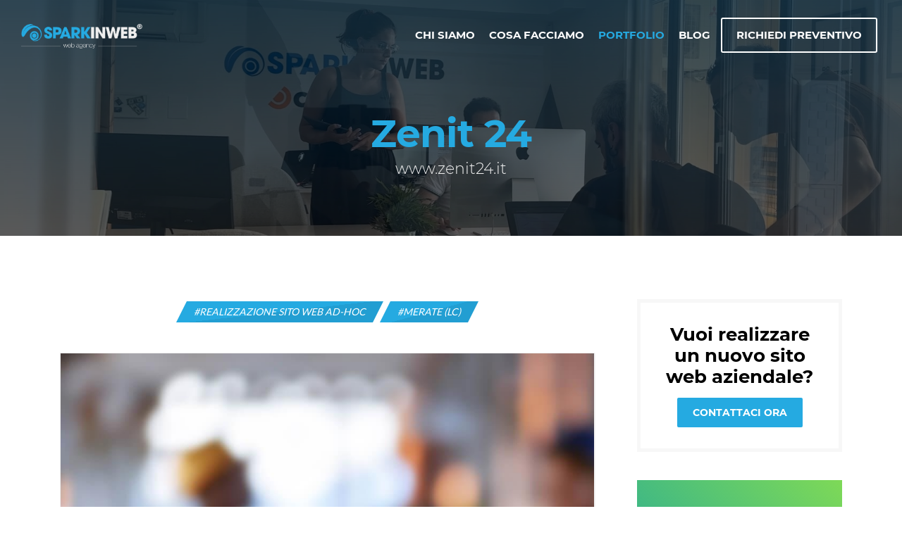

--- FILE ---
content_type: text/html; charset=utf-8
request_url: https://www.sparkinweb.com/progetti/zenit-24/
body_size: 5031
content:


<!DOCTYPE html>

<html xmlns="http://www.w3.org/1999/xhtml" lang="it">
<head>
    <meta charset="utf-8">
    <meta name="viewport" content="width=device-width, initial-scale=1.0, maximum-scale=1">
    <link href="/favicon.ico" rel="shortcut icon" type="image/x-icon">
<script type="f6e453e6ef0f0f2783c278b0-text/javascript">
    window.dataLayer = window.dataLayer || [];
    function gtag() {
        dataLayer.push(arguments);
    }
    gtag("consent", "default", {
        ad_storage: "denied",
        analytics_storage: "denied",
        personalization_storage: "granted",
        wait_for_update: 2000 // milliseconds
    });
    gtag('set', 'url_passthrough', true);
    gtag("set", "ads_data_redaction", true);
    // Google Tag Manager
    (function(w, d, s, l, i) {
        w[l] = w[l] || [];
        w[l].push({
            'gtm.start': new Date().getTime(),
            event: 'gtm.js'
        });
        var f = d.getElementsByTagName(s)[0],
            j = d.createElement(s),
            dl = l != 'dataLayer' ? '&l=' + l : '';
        j.async = true;
        j.src =
            'https://www.googletagmanager.com/gtm.js?id=' + i + dl;
        f.parentNode.insertBefore(j, f);
    })(window, document, 'script', 'dataLayer', 'GTM-KW472B6'); 
</script>
    
    <title>Zenit 24</title>
<meta name="Title" content="Zenit 24">

	   <link rel="canonical" href="https://www.sparkinweb.com/progetti/zenit-24/" />

	<meta property="og:image" content="https://www.sparkinweb.com/images/facebook.jpg" />

<link href="/css/global.css" rel="stylesheet">
<script src="/js/global.js" type="f6e453e6ef0f0f2783c278b0-text/javascript"></script>
<meta name="google-site-verification" content="cYsPfTbdqSZmHJCpf4AEY8eelyL1oht54mVIDc7H4kg" />
</head>
<body class="home">
<!-- Google Tag Manager (noscript) -->
<noscript><iframe src="https://www.googletagmanager.com/ns.html?id=GTM-KW472B6"
height="0" width="0" style="display:none;visibility:hidden"></iframe></noscript>
<!-- End Google Tag Manager (noscript) -->
    <form method="post" action="/progetti/zenit-24/" id="form1">
<div class="aspNetHidden">
<input type="hidden" name="__VIEWSTATE" id="__VIEWSTATE" value="/wEPDwUKMTU4NjM2NjQ5MA9kFgJmD2QWAgIBDxYCHgZhY3Rpb24FEy9wcm9nZXR0aS96ZW5pdC0yNC9kZO4j5/9NkzNjeodYaZKUZ1S7ODjY" />
</div>

        <header id="sticker" class="header transparent">
            <nav class="navbar container-fluid">
                <a class="navbar-brand" href="/">
                    <img src="/images/logo-home.png" class="logo-home" alt="SparkinWeb Web Agency" />
                    <img src="/images/logo.png" class="logo-normal" alt="SparkinWeb Web Agency" /></a>
                <button class="navbar-toggle pull-right" data-target="#navbar" data-toggle="collapse" type="button"><i class="fa fa-bars"></i></button>
                <div id="navbar" class="navbar-collapse collapse pull-right">
                    <ul class="nav navbar-nav">
					
						<li class="about ">
                            <a href="/agenzia-web/" class="dropdown-toggle link-padre">Chi siamo</span></a> <span class="aprisottomenu"><i class="fa fa-angle-down"></i></span>
                            <ul class="dropdown-menu sub-menu">
                                <li><a href="/agenzia-web/">L'agenzia</a></li>
                                <li><a href="/testimonianze/">Dicono di noi</a></li>
								
                            </ul>
                        </li>
						
						<!-- mega menu -->
						
						<li class="cosafacciamo dropdown dropdown-static">
							<a href="/soluzioni-web-per-aziende/" class="dropdown-toggle">Cosa Facciamo</a>
							<span class="aprisottomenu"><i class="fa fa-angle-down"></i></span>
							<div class="sf-mega mega-categories dropdown-menu">
								<div class="row divtable">
									<div class="divcell col-sm-6">
										<span class="h4"><a href="/realizzazione-siti-web-ad-hoc/">Realizzazione siti web</a></span>
										<ul>
											<li><a href="/realizzazione-siti-web-ad-hoc/">Realizzazione siti web ad-hoc</a></li>
											<li><a href="/realizzazione-sito-web-aziendale/">Realizzazione siti web aziendali</a></li>
											<li><a href="/realizzazione-sito-web-ecommerce/">Realizzazione siti web ecommerce</a></li>
											<li><a href="/realizzazione-web-app/">Web app: applicativi web</a></li>
										</ul>
									</div>
									<div class="divcell col-sm-6">
										<span class="h4"><a href="/strategie-di-marketing-online/">Marketing Online</a></span>
										<ul>
											<li><a href="/strategie-di-marketing-online/">Strategie di Marketing online</a></li>
											<li><a href="/email-marketing-automation/">Email marketing automation</a></li>
											<li><a href="/promozione-sui-motori-di-ricerca/">SEO e campagne Google PPC</a></li>
										</ul>
									</div> 
								</div>
							</div>
						</li>
						
						<!-- fine mega menu -->
					
					
                        
                        
                        <!--<li class="services ">
                            <a href="/realizzazione-siti-web-ad-hoc/" class="dropdown-toggle link-padre">Realizzazione siti web</a> <span class="aprisottomenu"><i class="fa fa-angle-down"></i></span>
                            <ul class="dropdown-menu sub-menu">
                                <li><a href="/realizzazione-siti-web-ad-hoc/">Realizzazione siti web ad-hoc</a></li>
								<li><a href="/realizzazione-sito-web-aziendale/">Realizzazione siti web aziendali</a></li>
								<li><a href="/realizzazione-sito-web-ecommerce/">Realizzazione siti web ecommerce</a></li>
                                
								<li><a href="/realizzazione-web-app/">Web app: applicativi web</a></li>
                            </ul>
                        </li>
						<li class="services ">
                            <a href="/strategie-di-marketing-online/" class="dropdown-toggle link-padre">Marketing Online</a> <span class="aprisottomenu"><i class="fa fa-angle-down"></i></span>
                            <ul class="dropdown-menu sub-menu">
                                <li><a href="/strategie-di-marketing-online/">Strategie di Marketing online</a></li>
								<li><a href="/email-marketing-automation/">Email marketing automation</a></li>
								<li><a href="/promozione-sui-motori-di-ricerca/">SEO e campagne Google PPC</a></li>
                            </ul>
                        </li>-->
						
						
						<li class="services active">
                            <a href="/portfolio-progetti/" class="dropdown-toggle link-padre">Portfolio</span></a> <span class="aprisottomenu"><i class="fa fa-angle-down"></i></span>
                            <ul class="dropdown-menu sub-menu">
                                <li><a href="/portfolio-progetti/">Siti web ad-hoc</a></li>
                                <li><a href="/sviluppo-applicazioni-web/">Web app</a></li>
								
                            </ul>
                        </li>

                        <li class="services ">
                            <a href="/blog/" class="dropdown-toggle link-padre">Blog</a> <span class="aprisottomenu"><i class="fa fa-angle-down"></i></span>
                            <ul class="dropdown-menu sub-menu">
                                <li><a href="/blog/email-marketing-1/">Email Marketing</a></li><li><a href="/blog/marketing/">Marketing</a></li><li><a href="/blog/seo/">SEO</a></li><li><a href="/blog/siti-ecommerce/">Siti e eCommerce</a></li>
								
                            </ul>
                        </li>

						
						
                        <li class="contacts "><a href="/web-agency-casatenovo/">Contatti</a></li>
                        <li class="quote"><a href="/preventivo-sito-web/">Richiedi preventivo</a></li>
						

						
                    </ul>
                </div>
            </nav>
        </header>
        
    <div class="wrapper visible">
        <div class="content no-all-paddings">
            <div class="title" >
                <div class="container">
                    <div class="row">
                        <div class="col-sm-12">
                            <div class="slide">
                                <h1>Zenit 24</h1>
								
                                <h2>www.zenit24.it</h2>
								
								
                            </div>
                        </div>
                    </div>
                </div>
            </div>
            <div class="block presentatiom project">
                <div class="container">
                    <div class="row row-with-sidebar">
                    	<div class="col-md-9 col-sm-12 global-content">
                        	<div class="row">
                            	<div class="col-md-12 col-sm-12 text-center">
                                  
                                 
                                    <div class="hashtag">
									<ul>
                                    	<li>#<a target="_blank" href="/realizzazione-siti-web-ad-hoc/">Realizzazione sito web ad-hoc</a></li>
										<li>#<a  href="/realizzazione-sito-web/merate-lc/" target="_blank">Merate (LC)</a></li>
										</ul>
                                    </div>

							   </div>
                                <div class="col-md-12 col-sm-12">
                                    <div class="gallery">
                                        
                                        <div class="item image">
                                            <img alt="sito web zenit 24" src="/upload/img/c/1000x0-zenit24.jpg" />
                                        </div>
                                        
                                        <div class="item image"><img alt="screenshot zenit 24 #1" src="/upload/img/c/1000x0-zenit2401.jpg" /></div><div class="item image"><img alt="screenshot zenit 24 #2" src="/upload/img/c/1000x0-zenit2402.jpg" /></div><div class="item image"><img alt="screenshot zenit 24 #3" src="/upload/img/c/1000x0-zenit2403.jpg" /></div>
										
										
                                        
                                    </div>
                                </div>
                            </div>
                        </div>
                        <div class="col-md-3 col-sm-12 global-sidebar">
                            <div class="sidebar-preventivo">
                                <span class="h2">Vuoi realizzare un nuovo sito web aziendale?</span>
                                <a href="/preventivo-sito-web/" class="btn btn-primary">Contattaci ora</a>
                            </div>
                            <div class="sidebar-libri">
                                <div class="copertina"><img data-src="/images/libri.png" class="img-responsive lazy" /></div> 	
                                <div class="bottom">
                                    <div class="badge">Ottienili gratis</div>
                                    <span class="h2">Due libri per imprenditori e le loro aziende</span>
                                    <div class="action"><a href="/libri/" target="_blank" class="btn btn-primary">Richiedi gratis la tua copia</a></div>
                                </div>
                            </div>
                        </div>
                        
                        
                        
                    </div>
                </div>
            </div>
            <div class="block presentation portfolionew pt0">
                <div class="bottom">
                    <div class="container">
                        <div class="row">
                        	<div class="col-md-12  col-sm-12">
                            	<div class="row">
                                	<div class="col-md-12 text-center">
                                    	<span class="h2">Altri progetti</span>
                                    </div>
                                </div>
                                <hr class="row-transparent" />
                            	<div class="row">
                            		<div class="col-md-4 col-sm-12 col-xs-12"><div class="item"><div class="image"><img alt="immagine trasparente" class="size" src="/images/600x600.png"><img class="normal" src="/upload/img/c/600x600-Portfolio-Cogliati.jpg" alt="Cogliati biancheria"><a href="/progetti/cogliati-biancheria/" class="actions"><span class="buttons"><span class="btn btn-default">Dettagli progetto</span></span></div></a><div class="text"><h3><a href="/progetti/cogliati-biancheria/">Cogliati biancheria</a></h3></div></div></div><div class="col-md-4 col-sm-12 col-xs-12"><div class="item"><div class="image"><img alt="immagine trasparente" class="size" src="/images/600x600.png"><img class="normal" src="/upload/img/c/600x600-pantone.jpg" alt="Promoline - Pantone"><a href="/progetti/pantone/" class="actions"><span class="buttons"><span class="btn btn-default">Dettagli progetto</span></span></div></a><div class="text"><h3><a href="/progetti/pantone/">Promoline - Pantone</a></h3></div></div></div><div class="col-md-4 col-sm-12 col-xs-12"><div class="item"><div class="image"><img alt="immagine trasparente" class="size" src="/images/600x600.png"><img class="normal" src="/upload/img/c/600x600-reeflab.jpg" alt="ReefLab "><a href="/progetti/reeflab/" class="actions"><span class="buttons"><span class="btn btn-default">Dettagli progetto</span></span></div></a><div class="text"><h3><a href="/progetti/reeflab/">ReefLab </a></h3></div></div></div>
                                </div>
                            </div>
                        </div>
                    </div>
                </div>
            </div>
				<div class="grey-wave"></div>
             
  <div class="cta image cta-with-wave">
		<div class="container">
			<div class="row">
				<div class="col-sm-12">
					<div class="text">
						<span class="h2">Richiedici un preventivo</span>
						<span class="h3">Vuoi un preventivo trasparente, professionale e senza impegno?<br />Per te, la nostra consulenza dedicata e gratuita</span>
						<a href="/preventivo-sito-web/" class="btn btn-primary">Vai qui</a>
					</div>
				</div>
			</div>
            <div class="row">
            	<div class="col-sm-12">
                	<hr />
                </div>
            </div>
			
			
			
			<div class="press">
            	<div class="row">
            		<div class="col-lg-3 col-md-4 col-sm-12">
                    	<h3>Siamo apparsi su</h3>
                    </div>
                    <div class="col-lg-9 col-md-8 col-sm-12">
                    	<div id="slideshow-press" class="swiper-container">
                            <div class="swiper-wrapper">
                                <div class="swiper-slide"><img alt="Logo Ansa" src="/images/press/ansa.png" class="img-responsive" /></div>
                                <div class="swiper-slide"><img alt="Logo Adnkronos" src="/images/press/adnkronos.png" class="img-responsive" /></div>
                                <div class="swiper-slide"><img alt="Logo Bergamo News" src="/images/press/bergamonews.png" class="img-responsive" /></div>
                              
                                <div class="swiper-slide"><img alt="Logo Monza Today" src="/images/press/monzatoday.png" class="img-responsive" /></div>
                                <div class="swiper-slide"><img alt="Logo Urban Post" src="/images/press/urbanpost.png" class="img-responsive" /></div>
								<div class="swiper-slide"><img alt="Logo MB News" src="/images/press/mbnews.png" class="img-responsive" /></div>
                                <div class="swiper-slide"><img alt="Logo Notizie.it" src="/images/press/notizie.png" class="img-responsive" /></div>
                                <div class="swiper-slide"><img alt="Logo Affari Italiani" src="/images/press/affariitaliani.png" class="img-responsive" /></div>
                           
                             
                            </div>
                        </div>
                    </div>
                </div>
            </div>
            
			
			
			
			
		</div>
	</div>
        </div>
    </div>


		
		
		
    
    

        <footer class="footer">
            <div class="footer-row">
                <div class="container">
                    <div class="row">
                        <div class="col-md-4 col-sm-6 col-xs-12">
                            <div class="widget widget-company">
                                <h4>Chi siamo</h4>
                                <p>Siamo una Web Agency specializzata nella <a href="/realizzazione-siti-web-ad-hoc/">realizzazione di siti web ad hoc</a>: supportiamo le aziende con una strategia web creata su misura, che parte dalla creazione del sito web ad-hoc e si sviluppa attraverso la consulenza web a 360°.</p>
                                <ul>
                                    <li class="facebook"><a target="_blank" rel="nofollow" href="https://www.facebook.com/sparkinweb"><i class="fa fa-facebook"></i></a></li>
                                    <li class="linkedin"><a target="_blank" rel="nofollow" href="https://www.linkedin.com/company/sparkinweb-srl"><i class="fa fa-linkedin"></i></a></li>
                                    <li class="youtube"><a target="_blank" rel="nofollow" href="https://www.youtube.com/channel/UCEnN1rSWbDFYJ3fJMGAz6jA"><i class="fa fa-youtube"></i></a></li>
                                    <li class="instagram"><a target="_blank" rel="nofollow" href="https://www.instagram.com/sparkinweb/"><i class="fa fa-instagram"></i></a></li>
                                </ul>
                            </div>
                        </div>
                        <div class="col-md-4 col-sm-6 col-xs-12">
                            <div class="widget widget-services">
                                <h4>Servizi</h4>
                                <ul>
									<li><a href="/realizzazione-sito-web-aziendale/">Realizzazione siti web per aziende</a></li>
                                    <li><a href="/realizzazione-sito-web-ecommerce/">Realizzazione siti web ecommerce</a></li>
									<li><a href="/realizzazione-siti-web-custom/">Realizzazione siti web custom</a></li>
									<li><a href="/realizzazione-siti-web-responsive/">Realizzazione siti web responsive</a></li>
									<li><a href="/promozione-sui-motori-di-ricerca/">Promozione sui motori di ricerca</a></li>
									<li><a href="/strategie-di-marketing-online/">Strategie di Marketing online</a></li>
									<li><a href="/sito-web-per-ristoranti/">Realizzazione sito web per ristoranti</a></li>
									<li><a href="/servizi-web/">Altri servizi</a></li>
									<li><a class="manualeclick" data-toggle="modal" data-target="#libri" >Manuale di Sopravvivenza</a>
                                </ul>
                            </div>
                        </div>
                        <div class="col-md-4 col-sm-6 col-xs-12">
                            <div class="widget widget-contacts">
                                <h4>Contatti</h4>
                                <h5>Indirizzo</h5>
                                <p>Via Generale Giuseppe Sirtori, 28<br /> 23880 Casatenovo (LC)</p>
                                <h5>Telefono</h5>
                                <a href="tel:+390399200025">+39 039 9200025</a>
                                <h5>Email</h5>
                                <a href="/cdn-cgi/l/email-protection#0960676f66497a79687b6260677e6c6b276a6664"><span class="__cf_email__" data-cfemail="aac3c4ccc5ead9dacbd8c1c3c4ddcfc884c9c5c7">[email&#160;protected]</span></a>
                            </div>
                        </div>
                    </div>
                </div>
            </div>
            <div class="footer-extra">
                <div class="container">
                    <div class="row">
                        <div class="col-md-12">
                            <p>Copyright © 2010 - 2026 SparkinWeb srl - P.IVA / C.F. 03406760136 / REA: LC 315838 / Capitale sociale: € 12.000,00 / SDI: M5UXCR1</p>
                            <a href="/faq/">FAQ</a> /  <a href="/dove-operiamo/">Dove operiamo</a> /  <a href="/privacy/">Privacy Policy</a> / <a data-link-cookie-policy  href="/cookie-policy/">Cookie Policy</a> <a href="#" data-edit-cookies>(Personalizza)</a>
                        </div>
                    </div>
                </div>
            </div>
        </footer>
		
		
    
<div class="aspNetHidden">

	<input type="hidden" name="__VIEWSTATEGENERATOR" id="__VIEWSTATEGENERATOR" value="95B61538" />
</div></form>
     <script data-cfasync="false" src="/cdn-cgi/scripts/5c5dd728/cloudflare-static/email-decode.min.js"></script><script type="f6e453e6ef0f0f2783c278b0-text/javascript">
        function CheckBoxRequired_ClientValidate(sender, e) {
            e.IsValid = jQuery(".AcceptedAgreement input:checkbox").is(':checked');
        }
    </script>
	
	
<script src="https://service.callraise.com/init.js" id="spkCallMe" data-widget="4af56b3e-e6b3-4e4c-9e38-e8af70f4d619" type="f6e453e6ef0f0f2783c278b0-text/javascript"></script>
<div id="spkCookie" data-register="false" data-lang="it"></div>
<script src="/cdn-cgi/scripts/7d0fa10a/cloudflare-static/rocket-loader.min.js" data-cf-settings="f6e453e6ef0f0f2783c278b0-|49" defer></script><script defer src="https://static.cloudflareinsights.com/beacon.min.js/vcd15cbe7772f49c399c6a5babf22c1241717689176015" integrity="sha512-ZpsOmlRQV6y907TI0dKBHq9Md29nnaEIPlkf84rnaERnq6zvWvPUqr2ft8M1aS28oN72PdrCzSjY4U6VaAw1EQ==" data-cf-beacon='{"version":"2024.11.0","token":"41d8744c2de142cbbdad12eeb8826f4e","r":1,"server_timing":{"name":{"cfCacheStatus":true,"cfEdge":true,"cfExtPri":true,"cfL4":true,"cfOrigin":true,"cfSpeedBrain":true},"location_startswith":null}}' crossorigin="anonymous"></script>
</body>
</html>